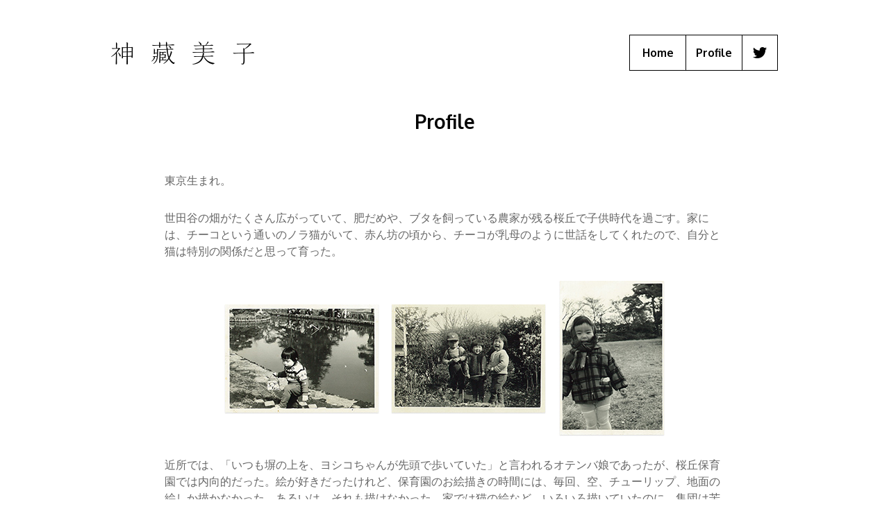

--- FILE ---
content_type: text/html; charset=UTF-8
request_url: http://yoshikokamikura.com/profile/
body_size: 6574
content:
<!DOCTYPE html>
<html lang="ja">
<head>
<meta charset="UTF-8">
<meta name="keywords" content="神藏美子,神蔵美子,Yoshiko Kamikura,たまきはる,たまゆら,たまもの,Naturita">
<meta name="description" content="『たまもの』『たまきはる』の作者である写真家・神藏美子のオフィシャルWEBサイトです。">
<meta name="robots" content="noydir">
<meta name="robots" content="noodp">
<title>Profile | 神藏美子 Yoshiko Kamikura</title>
<meta property="og:title" content="Profile | 神藏美子 Yoshiko Kamikura">
<meta property="og:type" content="website">
<meta property="og:url" content="http://yoshikokamikura.com/profile/">
<meta property="og:image" content="http://yoshikokamikura.com/images/share.png">
<meta property="og:site_name" content="神藏美子 Yoshiko Kamikura">
<meta property="og:description" content="『たまもの』『たまきはる』の作者である写真家・神藏美子のオフィシャルWEBサイトです。">
<!--[if IE 9]>
<script src="http://html5shiv.googlecode.com/svn/trunk/html5.js"></script>
<![endif]-->
<link href='http://fonts.googleapis.com/css?family=Oxygen:700' rel='stylesheet' type='text/css'>
<link rel="stylesheet" type="text/css" href="/css/reset.css">
<link rel="stylesheet" type="text/css" href="/css/detail.css">
</head>
<body id="profile">
<header>
<div id="navContainer">
<nav>
<ul>
<li class="text OX400"><a href="/?from=nav">Home</a></li>
<li class="text OX400"><a href="/profile">Profile</a></li>
<li class="twitter"><a href="https://twitter.com/yoshikokamikura" target="_blank">Twitter</a></li>
</ul>
</nav>
<!-- / navContainer --></div>
</header>
<article>
<h1><a href="/?from=nav">神藏美子</a></h1>
<h2 class="OX400">Profile</h2>
<div id="textContainer">
<p class="size16 mrBottom30">東京生まれ。</p>
<p class="size16 mrBottom30">世田谷の畑がたくさん広がっていて、肥だめや、ブタを飼っている農家が残る桜丘で子供時代を過ごす。家には、チーコという通いのノラ猫がいて、赤ん坊の頃から、チーコが乳母のように世話をしてくれたので、自分と猫は特別の関係だと思って育った。</p>
<p><img src="/images/profile_pic01.jpg" alt=""></p>
<p class="size16 mrBottom30">近所では、「いつも塀の上を、ヨシコちゃんが先頭で歩いていた」と言われるオテンバ娘であったが、桜丘保育園では内向的だった。絵が好きだったけれど、保育園のお絵描きの時間には、毎回、空、チューリップ、地面の絵しか描かなかった。あるいは、それも描けなかった。家では猫の絵など、いろいろ描いていたのに。集団は苦手だった。</p>
<p class="size16 mrBottom30">笹原小学校に入学。3月生まれのせいもあって、他の子供たちよりトロイ子供だったが、親には「勉強しなさい」と言われたことはなかった。3年生くらいのとき、終業式で、通信簿（成績表）をもらった帰り道、友達と通信簿の見せ合いをして、みんな5や、4がたくさんあるので、びっくりした。わたしは、オール3に、2がちらほら。他の子の成績もそういうものだと思っていた。</p>
<p class="size16 mrBottom30">4年生の時に、町田の団地に引っ越した。町田は、田舎だったのでトロかったヨシコちゃんも、忠生第四小学校では、トロさが目立たなくなった。</p>
<p class="size16 mrBottom30">町田市立第三中学校に入学。校歌がない、新しい中学校だったが、途中で寺山修司作詞の校歌が出来た。「ともだちよ〜、ともだちよ〜、町田第三中学のと〜も〜だち〜よ〜」という校歌にしては、メロディーが暗い歌だった。</p>
<p class="size16 mrBottom30">恵泉女学園高等学校に入学。礼拝を毎日行なうプロテスタントの学校で、聖書や、クリスチャンの友達に出会う。競争させない主義という校風は浮き世離れしていたが、兄（孝之）が受験指導をしてくれたおかげで、慶應義塾大学文学部国文学科に入学。大学2年生の時に、身分証明書（大学）の写真を撮ってもらったカメラクラブと出会い、写真を始めた。寺山修司の劇団「天井桟敷」の写真を撮り始めた。勉強しないまま過ごした国文学科、卒業論文は「寺山修司」だったが内容はおそまつ。</p>
<p class="size16 mrBottom30">大学卒業後、勤めた広告代理店を1年間で辞めて、カメラマンを志してスタジオで働いたあと、アメリカへ写真家修業の旅。ロサンジェルスを経由して、ニューヨークに渡り、そのまま5年間くらい暮らした。ファッションカメラマンのアシスタントをしながら、I.C.P（インターナショナルセンターオブフォトグラフィー）や、PARSONSで写真やビデオアートを学ぶ。ファッションや広告写真の写真家をめざして渡米したが、80年代、ニューヨークでは、シンディー・シャーマンや、ロバート・メイプルソープなど、ファインアートの写真がアート界をにぎわせていた。自分の興味あるものを作品化することをめざすことにした。アメリカから帰国する前に、大学時代ホームステイしたことのある、コロラド州の田舎町ナチュリタを再訪。</p>
<p class="size16 mrBottom30">帰国後、アメリカで見てきたファインアートの写真の世界とは全然違う、自流（時流ではなく）を標榜する荒木経惟氏に出会う。</p>
<p><img src="/images/profile_pic02.jpg" alt=""></p>
<p class="size16 mrBottom30">1990年に出版した『Naturita』で日本写真協会新人賞を受賞。</p>
<p class="size16">著書に『たまゆら』（マガジンハウス）、『たまもの』（筑摩書房）</p>
<!-- / textContainer --></div>

</article>
<footer>
<small>&copy; 2026 Yoshiko Kamikura. All Rights Reserved. Produced by <a href="http://www.rhythmicsequences.net" target="_blank">Rhythmicsequences</a>.</small>
</footer>

<script type="text/javascript" src="/script/jquery-1.11.2.min.js"></script>
<script type="text/javascript">
$(function(){	
});
</script>
</body>
</html>

--- FILE ---
content_type: text/css
request_url: http://yoshikokamikura.com/css/detail.css
body_size: 14734
content:
@charset "utf-8";

/*-----------------------------------------------
  GENERIC
  -----------------------------------------------*/

html
{ height:100%;  overflow:auto; }
body
{ background-color:#fff;  height:100%;  font-family:Helvetica,Arial,Verdana,"游ゴシック", YuGothic, "ヒラギノ角ゴ ProN W3", "Hiragino Kaku Gothic ProN", "メイリオ", Meiryo,sans-serif;  color:#000;  overflow:auto; }
form input, form textarea
{ font-family:Helvetica,Arial,'Hiragino Kaku Gothic Pro','ヒラギノ角ゴ Pro W3',Meiryo,'メイリオ','ＭＳ Ｐゴシック',sans-serif; }

.cf:before, .cf:after
{ content:" ";  display:table; }
.cf:after
{ clear:both; }
.cf
{ *zoom:1; }

*
{ -webkit-box-sizing: border-box;  -moz-box-sizing: border-box;  box-sizing: border-box; }


/*  LINK  */
a
{ color:#000; }
a:hover
{ text-decoration:none;  color:#666; }
a img
{ opacity:1;  -webkit-transition:0.3s opacity linear;  transition:0.3s opacity linear; }
a:hover img
{ opacity:0.8;  -webkit-transition:0.3s opacity linear;  transition:0.3s opacity linear; }


/*  TYPOGRAPHY  */
.OX400
{ font-family:'Oxygen', sans-serif;  font-weight:700;  -webkit-font-smoothing:antialiased; }

.size11
{ font-size:11px;  line-height:1.5; }
.size12
{ font-size:12px;  line-height:1.5; }
.size13
{ font-size:13px;  line-height:1.5; }
.size14
{ font-size:14px;  line-height:1.5; }
.size15
{ font-size:15px;  line-height:1.5; }
.size16
{ font-size:16px;  line-height:1.5; }

.black
{ color:#000; }

.serif
{ font-family:"Times New Roman", "游明朝", YuMincho, "ヒラギノ明朝 ProN W3", "Hiragino Mincho ProN", "HG明朝E", "ＭＳ Ｐ明朝", "MS PMincho", serif; }

strong, strong span
{ font-weight:bold; }


/*  MARGIN  */
.mrTop5
{ margin:5px 0 0 !important; }
.mrTop10
{ margin:10px 0 0 !important; }
.mrTop20
{ margin:20px 0 0 !important; }
.mrTop30
{ margin:30px 0 0 !important; }
.mrBottom5
{ margin:0 0 5px !important; }
.mrBottom10
{ margin:0 0 10px !important; }
.mrBottom20
{ margin:0 0 20px !important; }
.mrBottom30
{ margin:0 0 30px !important; }


/*  HEADER  */
header
{ position:fixed;  top:0;  left:0;  width:100%;  z-index:500; }
header #navContainer
{ position:relative;  margin:50px auto 0;  width:960px; }
/*
header #navContainer h1
{ position:absolute;  top:9px;  left:0; }
header #navContainer h1 a
{ background-image:url(../images/title.png);  background-position:center center;  background-repeat:no-repeat;  background-size:206px;  width:206px;  height:33px;  text-indent:100%;  white-space:nowrap;  overflow:hidden;  display:block; }
*/
header #navContainer nav
{ position:absolute;  top:0;  right:0; }
header #navContainer nav ul
{ border-collapse:collapse;  display:table; }
header #navContainer nav ul li
{ border:1px solid #000;  vertical-align:top;  display:table-cell; }
header #navContainer nav ul li a
{ text-decoration:none; }
header #navContainer nav ul li a:hover
{ border:2px solid #000;  color:#000; }
header #navContainer nav ul li.text a
{ padding:17px 0 0;  font-size:16px;  text-align:center;  width:80px;  height:50px;  display:block; }
header #navContainer nav ul li.text a:hover
{ padding:15px 0 0;}
header #navContainer nav ul li.contact a
{ background-image:url(../images/globalnavi_email.png);  background-position:center center;  background-repeat:no-repeat;  background-size:18px;  width:50px;  height:50px;  text-indent:100%;  white-space:nowrap;  overflow:hidden;  display:block; }
header #navContainer nav ul li.twitter a
{ background-image:url(../images/globalnavi_twitter.png);  background-position:center center;  background-repeat:no-repeat;  background-size:20px;  width:50px;  height:50px;  text-indent:100%;  white-space:nowrap;  overflow:hidden;  display:block; }


/*  FOOTER  */
footer
{ margin:120px 0 0;  padding:30px 0;  width:100%;  min-width:960px;  text-align:center;  border-top:1px solid #ddd; }
footer small, footer small a
{ font-size:11px;  line-height:1;  color:#999; }

/*  LAYOUT  */
article
{ margin:0 auto;  width:960px; }

article > h1
{ padding:60px 0 68px; }
article > h1 a
{ background-image:url(../images/title.png);  background-position:center center;  background-repeat:no-repeat;  background-size:206px;  width:206px;  height:33px;  text-indent:100%;  white-space:nowrap;  overflow:hidden;  display:block; }

/*  404  */


/*-----------------------------------------------
  INDEX
  -----------------------------------------------*/
body#index #bannerContainer
{ margin:0 0 60px; }
body#index #newsContainer
{ margin:0 auto;  width:90%; }
body#index #newsContainer h1
{ margin:0 0 30px;  font-size:20px; }
body#index #newsContainer ul li
{ position:relative;  margin:0 0 23px;  padding:0 0 0 0.8em; }
body#index #newsContainer ul li:after
{ content:"・";  position:absolute;  font-size:14px;  line-height:1.5;  font-weight:bold;  top:0;  left:0; }
body#index #newsContainer ul li h2
{ margin:0 0 3px;  font-size:14px;  line-height:1.5;  font-weight:bold; }
body#index #newsContainer ul li p, body#index #newsContainer ul li p a
{ font-size:14px;  line-height:1.5;  color:#666; }


/*-----------------------------------------------
  PROFILE
  -----------------------------------------------*/
body#profile article h2
{ margin:0 0 60px;  font-size:28px;  text-align:center; }
body#profile #textContainer
{ margin:0 auto;  width:84%; }
body#profile #textContainer p
{ color:#666; }
body#profile #textContainer img
{ margin:0 auto 30px;  display:block; }


/*-----------------------------------------------
  CONTACT
  -----------------------------------------------*/
body#contact article h2
{ margin:0 0 60px;  font-size:28px;  text-align:center; }
body#contact #textContainer
{ margin:0 auto 30px;  width:84%;  text-align:center; }
body#contact #textContainer p
{ color:#666; }
body#contact #formContainer
{ margin:0 auto 30px;  width:62.5%; }
body#contact #formContainer dl
{ padding:0 0 10px; }
body#contact #formContainer dl dt
{ margin:0 0 10px;  font-size:14px;  line-height:1;  color:#000; }
body#contact #formContainer dl dd
{ margin:0 0 25px; }
body#contact #formContainer .fmt1
{ background-color:#f1f1f1;  padding:10px;  width:100%;  font-size:16px;  border:none;  -webkit-box-sizing:border-box;  box-sizing:border-box; }
body#contact #formContainer .fmt2
{ background-color:#222;  padding:15px 0;  width:100%;  font-size:16px;  color:#fff;  border:none;  cursor:pointer; }
body#contact #formContainer .screen-reader-response, body#contact #formContainer .wpcf7-validation-errors
{ display:none; }
body#contact #formContainer .wpcf7-not-valid-tip
{ margin:10px 0 0;  font-size:14px;  line-height:1;  color:#c40000;  display:block; }
body#contact #formContainer .wpcf7-mail-sent-ok
{ margin:30px 0 0;  font-size:15px;  line-height:1;  color:#c40000;  text-align:center; }


/*-----------------------------------------------
  TAMAKIHARU
  -----------------------------------------------*/
body#tamakiharu article
{ padding:0;  width:auto; }
body#tamakiharu #mainContainer
{ background-color:#e8472a;  padding:0 0 80px;  text-align:center; }
body#tamakiharu #mainContainer > h1
{ margin:0 auto;  padding:60px 0 68px;  width:960px; }
body#tamakiharu #mainContainer > h1 a
{ background-image:url(../images/title.png);  background-position:center center;  background-repeat:no-repeat;  background-size:206px;  width:206px;  height:33px;  text-indent:100%;  white-space:nowrap;  overflow:hidden;  display:block; }
body#tamakiharu #bookBlock
{ position:relative;  margin:0 auto 25px;  width:960px; }
body#tamakiharu #bookBlock p.bookBlock-text
{ position:absolute;    top:50px;  right:50px;  background-image:url(../images/book_tamakiharu_txt01.png);  background-position:center center;  background-repeat:no-repeat;  background-size:24px;  width:24px;  height:382px;  text-indent:100%;  white-space:nowrap;  overflow:hidden; }
body#tamakiharu #infoBlock h2
{ background-image:url(../images/book_tamakiharu_txt02.png);  background-position:center center;  background-repeat:no-repeat;  background-size:248px;  margin:0 auto 20px;  width:248px;  height:46px;  text-indent:100%;  white-space:nowrap;  overflow:hidden; }
body#tamakiharu #infoBlock p.infoBlock-text
{ background-image:url(../images/book_tamakiharu_txt03.png);  background-position:center center;  background-repeat:no-repeat;  background-size:476px;  margin:0 auto 30px;  width:476px;  height:76px;  text-indent:100%;  white-space:nowrap;  overflow:hidden; }
body#tamakiharu #infoBlock nav ul
{ margin:0 auto;  border-collapse:collapse;  display:table; }
body#tamakiharu #infoBlock nav ul li
{ border:1px solid #fff;  vertical-align:top;  display:table-cell; }
body#tamakiharu #infoBlock nav ul li a:hover
{ border:2px solid #fff; }
body#tamakiharu #infoBlock nav ul li.sample a
{ background-image:url(../images/book_tamakiharu_navi01.png);  background-position:center center;  background-repeat:no-repeat;  background-size:63px;  width:190px;  height:42px;  text-indent:100%;  white-space:nowrap;  overflow:hidden;  display:block; }
body#tamakiharu #infoBlock nav ul li.digest a
{ background-image:url(../images/book_tamakiharu_navi02.png);  background-position:center center;  background-repeat:no-repeat;  background-size:82px;  width:190px;  height:42px;  text-indent:100%;  white-space:nowrap;  overflow:hidden;  display:block; }
body#tamakiharu #infoBlock nav ul li.buy a
{ background-image:url(../images/book_tamakiharu_navi03.png);  background-position:77px center;  background-repeat:no-repeat;  background-size:98px;  width:190px;  height:42px;  text-indent:100%;  white-space:nowrap;  overflow:hidden;  display:block; }
body#tamakiharu #infoBlock nav ul li.buy a:hover
{ background-position:75px center; }
body#tamakiharu #newsBlock
{ margin:50px auto 0;  padding:20px 0;  width:640px;  border-top:1px dotted #fff;  text-align:left; }
body#tamakiharu #newsBlock ul li
{ position:relative;  margin:0 0 10px;  padding:0 0 0 0.8em;  font-size:14px;  line-height:1.4;  color:#fff; }
body#tamakiharu #newsBlock ul li:after
{ content:"・";  position:absolute;  font-size:14px;  line-height:1.4;  top:0;  left:0; }
body#tamakiharu #newsBlock ul li:last-child
{ margin:0; }
body#tamakiharu #newsBlock a
{ color:#fff; }
body#tamakiharu section
{ margin:0 auto;  padding:80px 0 0;  width:960px; }
body#tamakiharu #commentContainer
{ padding:0 0 30px; }
body#tamakiharu #commentContainer h1
{ background-image:url(../images/book_tamakiharu_txt04.png);  background-position:center center;  background-repeat:no-repeat;  background-size:779px;  margin:0 auto 60px;  width:779px;  height:35px;  text-indent:100%;  white-space:nowrap;  overflow:hidden; }
body#tamakiharu .commentBlock
{ color:#666; }
body#tamakiharu .commentBlock-l
{ width:49%;  float:left; }
body#tamakiharu .commentBlock-r
{ width:49%;  float:right; }
body#tamakiharu #commentContainer img
{ margin:0 auto 30px;  display:block; }
body#tamakiharu #mediaContainer
{ padding:60px 0 0;  border-top:1px dotted #000; }
body#tamakiharu #mediaContainer h2
{ background-image:url(../images/book_tamakiharu_txt05.png);  background-position:center center;  background-repeat:no-repeat;  background-size:205px;  margin:0 auto 60px;  width:205px;  height:26px;  text-indent:100%;  white-space:nowrap;  overflow:hidden; }
body#tamakiharu #mediaContainer dl dt
{ margin:0 0 5px;  font-size:14px;  line-height:1.5;  color:#000;  font-weight:bold; }
body#tamakiharu #mediaContainer dl dd
{ margin:0 0 30px;  font-size:12px;  line-height:1.5; }
body#tamakiharu #mediaContainer nav ul
{ margin:20px auto 0;  border-collapse:collapse;  display:table; }
body#tamakiharu #mediaContainer nav ul li
{ border:1px solid #000;  vertical-align:top;  display:table-cell; }
body#tamakiharu #mediaContainer nav ul li a:hover
{ border:2px solid #000; }
body#tamakiharu #mediaContainer nav ul li.sample a
{ background-image:url(../images/book_tamakiharu_navi01_bk.png);  background-position:center center;  background-repeat:no-repeat;  background-size:63px;  width:190px;  height:42px;  text-indent:100%;  white-space:nowrap;  overflow:hidden;  display:block; }
body#tamakiharu #mediaContainer nav ul li.digest a
{ background-image:url(../images/book_tamakiharu_navi02_bk.png);  background-position:center center;  background-repeat:no-repeat;  background-size:82px;  width:190px;  height:42px;  text-indent:100%;  white-space:nowrap;  overflow:hidden;  display:block; }
body#tamakiharu #mediaContainer nav ul li.buy a
{ background-image:url(../images/book_tamakiharu_navi03_bk.png);  background-position:77px center;  background-repeat:no-repeat;  background-size:98px;  width:190px;  height:42px;  text-indent:100%;  white-space:nowrap;  overflow:hidden;  display:block; }
body#tamakiharu #mediaContainer nav ul li.buy a:hover
{ background-position:75px center; }


/*-----------------------------------------------
  for RETINA
  -----------------------------------------------*/
@media only screen and (-webkit-min-device-pixel-ratio: 2),
       only screen and (   min--moz-device-pixel-ratio: 2),
       only screen and (        min-device-pixel-ratio: 2),
       only screen and (                min-resolution: 192dpi),
       only screen and (                min-resolution: 2dppx)
{ 
	header #navContainer nav ul li.contact a
	{ background-image:url(../images/globalnavi_email@2x.png); }
	header #navContainer nav ul li.twitter a
	{ background-image:url(../images/globalnavi_twitter@2x.png); }
	
	article > h1 a
	{ background-image:url(../images/title@2x.png); }
	
	body#tamakiharu #bookBlock p.bookBlock-text
	{ background-image:url(../images/book_tamakiharu_txt01@2x.png);  background-size:23px; }
	body#tamakiharu #infoBlock h2
	{ background-image:url(../images/book_tamakiharu_txt02@2x.png);  background-size:247px; }
	body#tamakiharu #infoBlock p.infoBlock-text
	{ background-image:url(../images/book_tamakiharu_txt03@2x.png); }
	body#tamakiharu #infoBlock nav ul li.sample a
	{ background-image:url(../images/book_tamakiharu_navi01@2x.png); }
	body#tamakiharu #infoBlock nav ul li.digest a
	{ background-image:url(../images/book_tamakiharu_navi02@2x.png); }
	body#tamakiharu #infoBlock nav ul li.buy a
	{ background-image:url(../images/book_tamakiharu_navi03@2x.png); }
	body#tamakiharu #commentContainer h1
	{ background-image:url(../images/book_tamakiharu_txt04@2x.png); }
	body#tamakiharu #mediaContainer h2
	{ background-image:url(../images/book_tamakiharu_txt05@2x.png); }
	body#tamakiharu #mediaContainer nav ul li.sample a
	{ background-image:url(../images/book_tamakiharu_navi01_bk@2x.png); }
	body#tamakiharu #mediaContainer nav ul li.digest a
	{ background-image:url(../images/book_tamakiharu_navi02_bk@2x.png); }
	body#tamakiharu #mediaContainer nav ul li.buy a
	{ background-image:url(../images/book_tamakiharu_navi03_bk@2x.png); }
}

